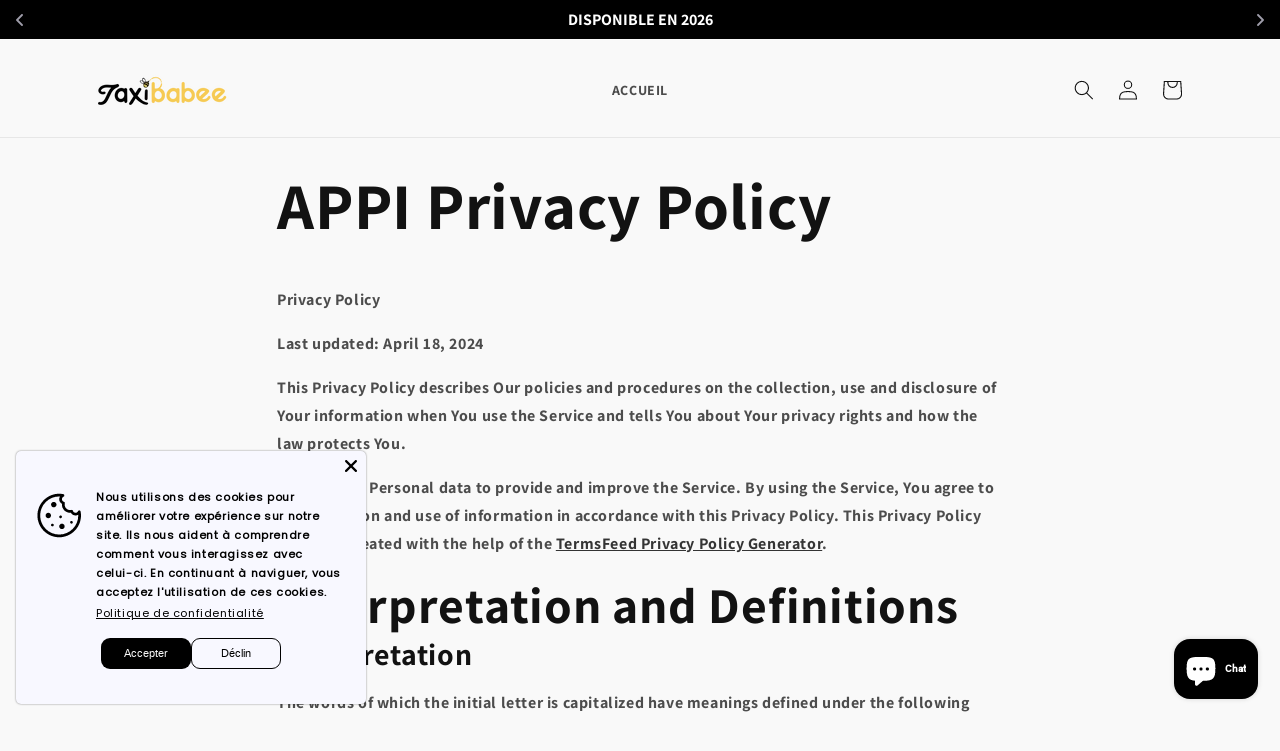

--- FILE ---
content_type: application/javascript
request_url: https://api.chatfuel.com/integrations/shopify/main.js?shop=23fc24-2.myshopify.com
body_size: -88
content:
(() => {})({"shop_id":81402462545});